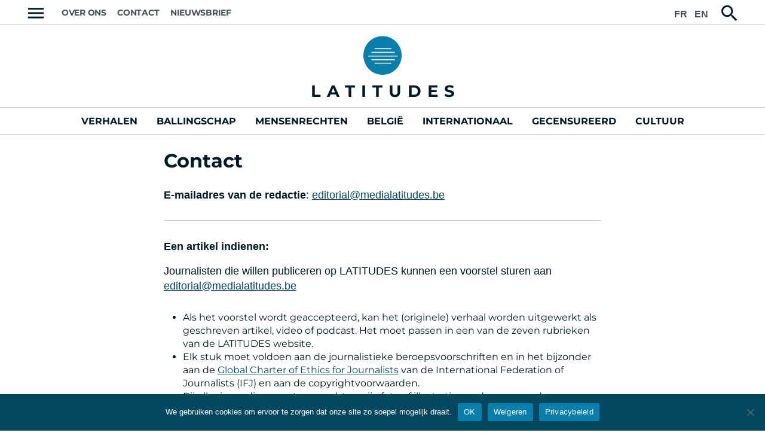

--- FILE ---
content_type: text/html; charset=UTF-8
request_url: https://medialatitudes.be/nl/contact/
body_size: 7814
content:
<!DOCTYPE html>
<html xmlns="http://www.w3.org/1999/xhtml" lang="nl-NL">
<head>
	<meta name="msapplication-config" content="none"/>
	<meta charset="utf-8" />
	<title>LATITUDES  &#8211; Contact</title>
	<meta name="viewport" content="width=device-width, initial-scale=1.0, maximum-scale=1.0, user-scalable=0">
	<meta name="robots" content="all" />
	<meta name="revisit-After" content="1 day" />
	<meta http-equiv="X-UA-Compatible" content="IE=edge" />
	<link rel="author" href="https://medialatitudes.be/nl/wp-content/themes/latitudes/humans.txt" />
	<link href="https://unpkg.com/ionicons@4.5.10-0/dist/css/ionicons.min.css" rel="stylesheet">
	<title>Contact &#8211; Latitudes &#8211; NL</title>
<meta name='robots' content='max-image-preview:large' />
			<meta name="description" content="Een nieuwsplatform van journalisten in ballingschap, in samenwerking met studenten journalistiek van VUB en ULB" />
			<meta name="keywords" content="journalistiek, media, ballinschap" />		
			
			<meta property="og:type" content="article" /> 
			<meta property="og:site_name" content="Latitudes - NL" />
			<meta property="og:determiner" content="auto" />
			<meta property="og:locale" content="nl-NL" /> 
			<meta property="og:website" content="https://medialatitudes.be/nl" /> 
					<meta property="og:title" content="Contact" />
			<meta name="og:url" content="https://medialatitudes.be/nl/contact/" /> 
					<meta name="og:description" content="E-mailadres van de redactie: editorial@medialatitudes.be Een artikel indienen: Journalisten die willen publiceren op LATITUDES kunnen een ..." />
					<meta property="og:image" content="https://medialatitudes.be/nl/wp-content/uploads/sites/3/2022/03/logo_inverse-1024x413-1.jpg" /> 
		<meta name="twitter:card" value="summary_large_image" /> 
					<meta name="twitter:site" value="@latitudes_be" />
			<meta name="twitter:creator" value="@latitudes_be" />
					<meta property="twitter:title" content="Contact" />
			<meta name="twitter:url" content="https://medialatitudes.be/nl/contact/">	
					<meta name="twitter:description" content="E-mailadres van de redactie: editorial@medialatitudes.be Een artikel indienen: Journalisten die willen publiceren op LATITUDES kunnen een ..." />
					<meta property="twitter:image" content="https://medialatitudes.be/nl/wp-content/uploads/sites/3/2022/03/logo_inverse-1024x413-1.jpg" /> 
			<meta name="DC.Publisher" content="Latitudes - NL" />
			<meta name="DC.Date" content="2022-02-13">
			<meta name="DC.Language" scheme="UTF-8" content="nl-NL" />
					<meta property="DC.Title" content="Contact" />
			<meta name="DC.Identifier" content="https://medialatitudes.be/nl/contact/" />
					<meta name="DC.Description" content="E-mailadres van de redactie: editorial@medialatitudes.be Een artikel indienen: Journalisten die willen publiceren op LATITUDES kunnen een ..." />
				<link rel="apple-touch-icon" sizes="180x180" href="https://medialatitudes.be/nl/wp-content/themes/latitudes/img/favicons/apple-touch-icon.png">
	<link rel="icon" type="image/png" sizes="32x32" href="https://medialatitudes.be/nl/wp-content/themes/latitudes/img/favicons/favicon-32x32.png">
	<link rel="icon" type="image/png" sizes="16x16" href="https://medialatitudes.be/nl/wp-content/themes/latitudes/img/favicons/favicon-16x16.png">
	<link rel="manifest" href="https://medialatitudes.be/nl/wp-content/themes/latitudes/img/favicons/site.webmanifest">
	<link rel="mask-icon" href="https://medialatitudes.be/nl/wp-content/themes/latitudes/img/favicons/safari-pinned-tab.svg" color="#1f3347">
	<meta name="msapplication-TileColor" content="#ffffff">
	<meta name="theme-color" content="#ffffff">
<link rel="alternate" title="oEmbed (JSON)" type="application/json+oembed" href="https://medialatitudes.be/nl/wp-json/oembed/1.0/embed?url=https%3A%2F%2Fmedialatitudes.be%2Fnl%2Fcontact%2F" />
<link rel="alternate" title="oEmbed (XML)" type="text/xml+oembed" href="https://medialatitudes.be/nl/wp-json/oembed/1.0/embed?url=https%3A%2F%2Fmedialatitudes.be%2Fnl%2Fcontact%2F&#038;format=xml" />
<style id='wp-img-auto-sizes-contain-inline-css' type='text/css'>
img:is([sizes=auto i],[sizes^="auto," i]){contain-intrinsic-size:3000px 1500px}
/*# sourceURL=wp-img-auto-sizes-contain-inline-css */
</style>
<style id='classic-theme-styles-inline-css' type='text/css'>
/*! This file is auto-generated */
.wp-block-button__link{color:#fff;background-color:#32373c;border-radius:9999px;box-shadow:none;text-decoration:none;padding:calc(.667em + 2px) calc(1.333em + 2px);font-size:1.125em}.wp-block-file__button{background:#32373c;color:#fff;text-decoration:none}
/*# sourceURL=/wp-includes/css/classic-themes.min.css */
</style>
<link rel='stylesheet' id='contact-form-7-css' href='https://medialatitudes.be/nl/wp-content/plugins/contact-form-7/includes/css/styles.css?ver=6.1.4' type='text/css' media='all' />
<link rel='stylesheet' id='cookie-notice-front-css' href='https://medialatitudes.be/nl/wp-content/plugins/cookie-notice/css/front.min.css?ver=2.5.11' type='text/css' media='all' />
<link rel='stylesheet' id='bootstrap-css' href='https://medialatitudes.be/nl/wp-content/themes/latitudes/css/bootstrap.min.css?ver=%20' type='text/css' media='screen' />
<link rel='stylesheet' id='style-css' href='https://medialatitudes.be/nl/wp-content/themes/latitudes/style.css?ver=6f00655aa5cb60d607332a588678ecf4' type='text/css' media='all' />
<script type="text/javascript" id="cookie-notice-front-js-before">
/* <![CDATA[ */
var cnArgs = {"ajaxUrl":"https:\/\/medialatitudes.be\/nl\/wp-admin\/admin-ajax.php","nonce":"2b919fa5e9","hideEffect":"fade","position":"bottom","onScroll":false,"onScrollOffset":100,"onClick":false,"cookieName":"cookie_notice_accepted","cookieTime":2592000,"cookieTimeRejected":2592000,"globalCookie":false,"redirection":false,"cache":false,"revokeCookies":false,"revokeCookiesOpt":"automatic"};

//# sourceURL=cookie-notice-front-js-before
/* ]]> */
</script>
<script type="text/javascript" src="https://medialatitudes.be/nl/wp-content/plugins/cookie-notice/js/front.min.js?ver=2.5.11" id="cookie-notice-front-js"></script>
<script type="text/javascript" src="https://medialatitudes.be/nl/wp-includes/js/jquery/jquery.min.js?ver=3.7.1" id="jquery-core-js"></script>
<script type="text/javascript" src="https://medialatitudes.be/nl/wp-includes/js/jquery/jquery-migrate.min.js?ver=3.4.1" id="jquery-migrate-js"></script>
<link rel="https://api.w.org/" href="https://medialatitudes.be/nl/wp-json/" /><link rel="alternate" title="JSON" type="application/json" href="https://medialatitudes.be/nl/wp-json/wp/v2/pages/135" /><link rel="canonical" href="https://medialatitudes.be/nl/contact/" />
<style id='global-styles-inline-css' type='text/css'>
:root{--wp--preset--aspect-ratio--square: 1;--wp--preset--aspect-ratio--4-3: 4/3;--wp--preset--aspect-ratio--3-4: 3/4;--wp--preset--aspect-ratio--3-2: 3/2;--wp--preset--aspect-ratio--2-3: 2/3;--wp--preset--aspect-ratio--16-9: 16/9;--wp--preset--aspect-ratio--9-16: 9/16;--wp--preset--color--black: #000000;--wp--preset--color--cyan-bluish-gray: #abb8c3;--wp--preset--color--white: #ffffff;--wp--preset--color--pale-pink: #f78da7;--wp--preset--color--vivid-red: #cf2e2e;--wp--preset--color--luminous-vivid-orange: #ff6900;--wp--preset--color--luminous-vivid-amber: #fcb900;--wp--preset--color--light-green-cyan: #7bdcb5;--wp--preset--color--vivid-green-cyan: #00d084;--wp--preset--color--pale-cyan-blue: #8ed1fc;--wp--preset--color--vivid-cyan-blue: #0693e3;--wp--preset--color--vivid-purple: #9b51e0;--wp--preset--gradient--vivid-cyan-blue-to-vivid-purple: linear-gradient(135deg,rgb(6,147,227) 0%,rgb(155,81,224) 100%);--wp--preset--gradient--light-green-cyan-to-vivid-green-cyan: linear-gradient(135deg,rgb(122,220,180) 0%,rgb(0,208,130) 100%);--wp--preset--gradient--luminous-vivid-amber-to-luminous-vivid-orange: linear-gradient(135deg,rgb(252,185,0) 0%,rgb(255,105,0) 100%);--wp--preset--gradient--luminous-vivid-orange-to-vivid-red: linear-gradient(135deg,rgb(255,105,0) 0%,rgb(207,46,46) 100%);--wp--preset--gradient--very-light-gray-to-cyan-bluish-gray: linear-gradient(135deg,rgb(238,238,238) 0%,rgb(169,184,195) 100%);--wp--preset--gradient--cool-to-warm-spectrum: linear-gradient(135deg,rgb(74,234,220) 0%,rgb(151,120,209) 20%,rgb(207,42,186) 40%,rgb(238,44,130) 60%,rgb(251,105,98) 80%,rgb(254,248,76) 100%);--wp--preset--gradient--blush-light-purple: linear-gradient(135deg,rgb(255,206,236) 0%,rgb(152,150,240) 100%);--wp--preset--gradient--blush-bordeaux: linear-gradient(135deg,rgb(254,205,165) 0%,rgb(254,45,45) 50%,rgb(107,0,62) 100%);--wp--preset--gradient--luminous-dusk: linear-gradient(135deg,rgb(255,203,112) 0%,rgb(199,81,192) 50%,rgb(65,88,208) 100%);--wp--preset--gradient--pale-ocean: linear-gradient(135deg,rgb(255,245,203) 0%,rgb(182,227,212) 50%,rgb(51,167,181) 100%);--wp--preset--gradient--electric-grass: linear-gradient(135deg,rgb(202,248,128) 0%,rgb(113,206,126) 100%);--wp--preset--gradient--midnight: linear-gradient(135deg,rgb(2,3,129) 0%,rgb(40,116,252) 100%);--wp--preset--font-size--small: 12px;--wp--preset--font-size--medium: 20px;--wp--preset--font-size--large: 36px;--wp--preset--font-size--x-large: 42px;--wp--preset--font-size--regular: 16px;--wp--preset--font-size--larger: 50px;--wp--preset--spacing--20: 0.44rem;--wp--preset--spacing--30: 0.67rem;--wp--preset--spacing--40: 1rem;--wp--preset--spacing--50: 1.5rem;--wp--preset--spacing--60: 2.25rem;--wp--preset--spacing--70: 3.38rem;--wp--preset--spacing--80: 5.06rem;--wp--preset--shadow--natural: 6px 6px 9px rgba(0, 0, 0, 0.2);--wp--preset--shadow--deep: 12px 12px 50px rgba(0, 0, 0, 0.4);--wp--preset--shadow--sharp: 6px 6px 0px rgba(0, 0, 0, 0.2);--wp--preset--shadow--outlined: 6px 6px 0px -3px rgb(255, 255, 255), 6px 6px rgb(0, 0, 0);--wp--preset--shadow--crisp: 6px 6px 0px rgb(0, 0, 0);}:where(.is-layout-flex){gap: 0.5em;}:where(.is-layout-grid){gap: 0.5em;}body .is-layout-flex{display: flex;}.is-layout-flex{flex-wrap: wrap;align-items: center;}.is-layout-flex > :is(*, div){margin: 0;}body .is-layout-grid{display: grid;}.is-layout-grid > :is(*, div){margin: 0;}:where(.wp-block-columns.is-layout-flex){gap: 2em;}:where(.wp-block-columns.is-layout-grid){gap: 2em;}:where(.wp-block-post-template.is-layout-flex){gap: 1.25em;}:where(.wp-block-post-template.is-layout-grid){gap: 1.25em;}.has-black-color{color: var(--wp--preset--color--black) !important;}.has-cyan-bluish-gray-color{color: var(--wp--preset--color--cyan-bluish-gray) !important;}.has-white-color{color: var(--wp--preset--color--white) !important;}.has-pale-pink-color{color: var(--wp--preset--color--pale-pink) !important;}.has-vivid-red-color{color: var(--wp--preset--color--vivid-red) !important;}.has-luminous-vivid-orange-color{color: var(--wp--preset--color--luminous-vivid-orange) !important;}.has-luminous-vivid-amber-color{color: var(--wp--preset--color--luminous-vivid-amber) !important;}.has-light-green-cyan-color{color: var(--wp--preset--color--light-green-cyan) !important;}.has-vivid-green-cyan-color{color: var(--wp--preset--color--vivid-green-cyan) !important;}.has-pale-cyan-blue-color{color: var(--wp--preset--color--pale-cyan-blue) !important;}.has-vivid-cyan-blue-color{color: var(--wp--preset--color--vivid-cyan-blue) !important;}.has-vivid-purple-color{color: var(--wp--preset--color--vivid-purple) !important;}.has-black-background-color{background-color: var(--wp--preset--color--black) !important;}.has-cyan-bluish-gray-background-color{background-color: var(--wp--preset--color--cyan-bluish-gray) !important;}.has-white-background-color{background-color: var(--wp--preset--color--white) !important;}.has-pale-pink-background-color{background-color: var(--wp--preset--color--pale-pink) !important;}.has-vivid-red-background-color{background-color: var(--wp--preset--color--vivid-red) !important;}.has-luminous-vivid-orange-background-color{background-color: var(--wp--preset--color--luminous-vivid-orange) !important;}.has-luminous-vivid-amber-background-color{background-color: var(--wp--preset--color--luminous-vivid-amber) !important;}.has-light-green-cyan-background-color{background-color: var(--wp--preset--color--light-green-cyan) !important;}.has-vivid-green-cyan-background-color{background-color: var(--wp--preset--color--vivid-green-cyan) !important;}.has-pale-cyan-blue-background-color{background-color: var(--wp--preset--color--pale-cyan-blue) !important;}.has-vivid-cyan-blue-background-color{background-color: var(--wp--preset--color--vivid-cyan-blue) !important;}.has-vivid-purple-background-color{background-color: var(--wp--preset--color--vivid-purple) !important;}.has-black-border-color{border-color: var(--wp--preset--color--black) !important;}.has-cyan-bluish-gray-border-color{border-color: var(--wp--preset--color--cyan-bluish-gray) !important;}.has-white-border-color{border-color: var(--wp--preset--color--white) !important;}.has-pale-pink-border-color{border-color: var(--wp--preset--color--pale-pink) !important;}.has-vivid-red-border-color{border-color: var(--wp--preset--color--vivid-red) !important;}.has-luminous-vivid-orange-border-color{border-color: var(--wp--preset--color--luminous-vivid-orange) !important;}.has-luminous-vivid-amber-border-color{border-color: var(--wp--preset--color--luminous-vivid-amber) !important;}.has-light-green-cyan-border-color{border-color: var(--wp--preset--color--light-green-cyan) !important;}.has-vivid-green-cyan-border-color{border-color: var(--wp--preset--color--vivid-green-cyan) !important;}.has-pale-cyan-blue-border-color{border-color: var(--wp--preset--color--pale-cyan-blue) !important;}.has-vivid-cyan-blue-border-color{border-color: var(--wp--preset--color--vivid-cyan-blue) !important;}.has-vivid-purple-border-color{border-color: var(--wp--preset--color--vivid-purple) !important;}.has-vivid-cyan-blue-to-vivid-purple-gradient-background{background: var(--wp--preset--gradient--vivid-cyan-blue-to-vivid-purple) !important;}.has-light-green-cyan-to-vivid-green-cyan-gradient-background{background: var(--wp--preset--gradient--light-green-cyan-to-vivid-green-cyan) !important;}.has-luminous-vivid-amber-to-luminous-vivid-orange-gradient-background{background: var(--wp--preset--gradient--luminous-vivid-amber-to-luminous-vivid-orange) !important;}.has-luminous-vivid-orange-to-vivid-red-gradient-background{background: var(--wp--preset--gradient--luminous-vivid-orange-to-vivid-red) !important;}.has-very-light-gray-to-cyan-bluish-gray-gradient-background{background: var(--wp--preset--gradient--very-light-gray-to-cyan-bluish-gray) !important;}.has-cool-to-warm-spectrum-gradient-background{background: var(--wp--preset--gradient--cool-to-warm-spectrum) !important;}.has-blush-light-purple-gradient-background{background: var(--wp--preset--gradient--blush-light-purple) !important;}.has-blush-bordeaux-gradient-background{background: var(--wp--preset--gradient--blush-bordeaux) !important;}.has-luminous-dusk-gradient-background{background: var(--wp--preset--gradient--luminous-dusk) !important;}.has-pale-ocean-gradient-background{background: var(--wp--preset--gradient--pale-ocean) !important;}.has-electric-grass-gradient-background{background: var(--wp--preset--gradient--electric-grass) !important;}.has-midnight-gradient-background{background: var(--wp--preset--gradient--midnight) !important;}.has-small-font-size{font-size: var(--wp--preset--font-size--small) !important;}.has-medium-font-size{font-size: var(--wp--preset--font-size--medium) !important;}.has-large-font-size{font-size: var(--wp--preset--font-size--large) !important;}.has-x-large-font-size{font-size: var(--wp--preset--font-size--x-large) !important;}
/*# sourceURL=global-styles-inline-css */
</style>
</head>
<body data-rsssl=1 class="wp-singular page-template-default page page-id-135 wp-embed-responsive wp-theme-latitudes cookies-not-set metaslider-plugin">
	
	<nav id="navbar-scroll">
		<div class="container" style="position:relative;display:block;text-align:center;">
			<div class="top-left">
				<span><i class="icon ion-md-menu"></i></span>
			</div>

			<div class="top-right">
				<span><i class="icon ion-md-search"></i></span>
			</div>
					
			<a href="https://medialatitudes.be/nl"><img src="https://medialatitudes.be/nl/wp-content/themes/latitudes/img/logo_latitudes.jpg"></a>
			<span><a class="navbar-brand" href="https://medialatitudes.be/nl">LATITUDES</a></span>			
		</div>
	</nav>
	
	
	<div class="clearfix"></div>
	
	<div id="topnav" class="navbar">
		<div class="container">
			<div class="top-left">
				<span class="hidden-menu"><i class="icon ion-md-menu"></i></span>
				<div class="no-responsive">
					<div class="menu-menu-top-container"><ul id="menu-menu-top" class="menu"><li id="menu-item-317" class="menu-item menu-item-type-post_type menu-item-object-page menu-item-317"><a href="https://medialatitudes.be/nl/over/">Over ons</a></li>
<li id="menu-item-321" class="menu-item menu-item-type-post_type menu-item-object-page current-menu-item page_item page-item-135 current_page_item menu-item-321"><a href="https://medialatitudes.be/nl/contact/" aria-current="page">Contact</a></li>
<li id="menu-item-623" class="menu-item menu-item-type-post_type menu-item-object-page menu-item-623"><a href="https://medialatitudes.be/nl/nieuwsbrief/">Nieuwsbrief</a></li>
</ul></div>				</div>
			</div>
			
			<div class="top-right">
					<span><i class="icon ion-md-search"></i></span>
				<ul>
					<li><a href="https://medialatitudes.be/">FR</a></li>
					<li><a href="https://medialatitudes.be/en/">EN</a></li>
				</ul>
			
			</div>
		</div>
	</div>
	<header class="topbar">
		<div class="container">
			<a href="https://medialatitudes.be/nl"><img src="https://medialatitudes.be/nl/wp-content/themes/latitudes/img/logo_latitudes.jpg" style="max-height:65px;margin-bottom:8px;"></a>
			<br/>
			<a class="navbar-brand" href="https://medialatitudes.be/nl">LATITUDES</a>  
		</div>
	</header>	

	<nav class="navbar menubar">
		<div class="container">
			
			<div class="menu-algemeen-container"><ul id="menu-algemeen" class="menu"><li id="menu-item-622" class="menu-item menu-item-type-taxonomy menu-item-object-category menu-item-622"><a href="https://medialatitudes.be/nl/rubriek/verhalen/">Verhalen</a></li>
<li id="menu-item-263" class="menu-item menu-item-type-taxonomy menu-item-object-category menu-item-263"><a href="https://medialatitudes.be/nl/rubriek/ballingschap/">Ballingschap</a></li>
<li id="menu-item-17" class="menu-item menu-item-type-taxonomy menu-item-object-category menu-item-17"><a href="https://medialatitudes.be/nl/rubriek/mensenrechten/">Mensenrechten</a></li>
<li id="menu-item-47" class="menu-item menu-item-type-taxonomy menu-item-object-category menu-item-47"><a href="https://medialatitudes.be/nl/rubriek/belgie/">België</a></li>
<li id="menu-item-264" class="menu-item menu-item-type-taxonomy menu-item-object-category menu-item-264"><a href="https://medialatitudes.be/nl/rubriek/internationaal/">Internationaal</a></li>
<li id="menu-item-313" class="menu-item menu-item-type-taxonomy menu-item-object-category menu-item-313"><a href="https://medialatitudes.be/nl/rubriek/gecensureerd/">Gecensureerd</a></li>
<li id="menu-item-314" class="menu-item menu-item-type-taxonomy menu-item-object-category menu-item-314"><a href="https://medialatitudes.be/nl/rubriek/cultuur/">Cultuur</a></li>
</ul></div>		</div>
	</nav>
	
	<nav id="slide-menu">
		<div id="top-slide">
			<i class="icon ion-md-close"></i>
		</div>
		<h3>—&nbsp;&nbsp;Rubrieken&nbsp;&nbsp;—</h3>
			<div class="menu-nieuws-zijmenu-container"><ul id="menu-nieuws-zijmenu" class="menu"><li id="menu-item-624" class="menu-item menu-item-type-taxonomy menu-item-object-category menu-item-624"><a href="https://medialatitudes.be/nl/rubriek/verhalen/">Verhalen</a></li>
<li id="menu-item-265" class="menu-item menu-item-type-taxonomy menu-item-object-category menu-item-265"><a href="https://medialatitudes.be/nl/rubriek/ballingschap/">Ballingschap</a></li>
<li id="menu-item-18" class="menu-item menu-item-type-taxonomy menu-item-object-category menu-item-18"><a href="https://medialatitudes.be/nl/rubriek/mensenrechten/">Mensenrechten</a></li>
<li id="menu-item-50" class="menu-item menu-item-type-taxonomy menu-item-object-category menu-item-50"><a href="https://medialatitudes.be/nl/rubriek/belgie/">België</a></li>
<li id="menu-item-266" class="menu-item menu-item-type-taxonomy menu-item-object-category menu-item-266"><a href="https://medialatitudes.be/nl/rubriek/internationaal/">Internationaal</a></li>
<li id="menu-item-315" class="menu-item menu-item-type-taxonomy menu-item-object-category menu-item-315"><a href="https://medialatitudes.be/nl/rubriek/mensenrechten/">Mensenrechten</a></li>
<li id="menu-item-316" class="menu-item menu-item-type-taxonomy menu-item-object-category menu-item-316"><a href="https://medialatitudes.be/nl/rubriek/gecensureerd/">Gecensureerd</a></li>
</ul></div>			  
		<h3>—&nbsp;&nbsp;Platform&nbsp;&nbsp;—</h3>
			<div class="menu-paginas-zijmenu-container"><ul id="menu-paginas-zijmenu" class="menu"><li id="menu-item-327" class="menu-item menu-item-type-taxonomy menu-item-object-category menu-item-327"><a href="https://medialatitudes.be/nl/rubriek/edito/">Edito</a></li>
<li id="menu-item-30" class="menu-item menu-item-type-post_type menu-item-object-page menu-item-30"><a href="https://medialatitudes.be/nl/over/">Over ons</a></li>
<li id="menu-item-322" class="menu-item menu-item-type-post_type menu-item-object-page current-menu-item page_item page-item-135 current_page_item menu-item-322"><a href="https://medialatitudes.be/nl/contact/" aria-current="page">Contact</a></li>
<li id="menu-item-31" class="menu-item menu-item-type-post_type menu-item-object-page menu-item-privacy-policy menu-item-31"><a rel="privacy-policy" href="https://medialatitudes.be/nl/privacybeleid/">Privacybeleid</a></li>
<li id="menu-item-625" class="menu-item menu-item-type-post_type menu-item-object-page menu-item-625"><a href="https://medialatitudes.be/nl/nieuwsbrief/">Nieuwsbrief</a></li>
</ul></div>			
			<div class="clearfix"></div>
			
			<ul class="responsive" id="medias">
				<li><a href="https://www.facebook.com/Latitudes.be" target="_blank"><i class="icon ion-logo-facebook"></i></a></li>
				<li><a href="https://twitter.com/Latitudes_be" target="_blank"><i class="icon ion-logo-twitter"></i></a></li>
				<li><a href="https://www.instagram.com/latitudes_be/" target="_blank"><i class="icon ion-logo-instagram"></i></a></li>
				<li><a href="https://www.youtube.com/channel/UCyAWd5BPfUdWa9RtzZWdGvA" target="_blank"><i class="icon ion-logo-youtube"></i></a></li>
				<li><a href="https://soundcloud.com/latitudes_be" target="_blank"><i class="icon ion-ios-cloud"></i></a></li>
			</ul>
			
			<div class="clearfix"></div>
			
				<ul id="langage">
					<li><a href="https://medialatitudes.be/">FR</a></li>
					<li><a href="https://medialatitudes.be/en/">EN</a></li>
				</ul>
	</nav>
	
	<div id="search">
		<i class="icon ion-md-close"></i>
		<div class="container-search">
			<div id="content">
				<div id="logo-search">
					<a href="https://medialatitudes.be/nl"><img src="https://medialatitudes.be/nl/wp-content/themes/latitudes/img/base.png" style="max-height:65px;margin-bottom:6px;"></a>
					<br/>
					<a class="navbar-brand" href="https://medialatitudes.be/nl">LATITUDES</a>
				</div>
				<hr/>
				<h1>—&nbsp;&nbsp;Zoek op deze website&nbsp;&nbsp;—</h1>			
				
				<form id="searchform" method="get" action="https://medialatitudes.be/nl/" role="search">
					<input placeholder="Trefwoord(en)" name="s" id="search-input">
					<button class="btn">OK</button>	
				</form>
			</div>
		</div>
	</div><div class="container post post-content">
	<div class="col-lg-7 mx-auto">
	
		
		<h1 id="mainpage" style="margin:25px 0;">Contact</h1>	
		
				
		<article id="post-135" class="post-135 page type-page status-publish hentry"> 
			<p><strong>E-mailadres van de redactie</strong>: <a href="mailto:editorial@medialatitudes.be">editorial@medialatitudes.be</a></p>
<hr />
<p><strong>Een artikel indienen:</strong></p>
<p>Journalisten die willen publiceren op LATITUDES kunnen een voorstel sturen aan <a href="mailto:editorial@medialatitudes.be">editorial@medialatitudes.be</a></p>
<ul>
<li>Als het voorstel wordt geaccepteerd, kan het (originele) verhaal worden uitgewerkt als geschreven artikel, video of podcast. Het moet passen in een van de zeven rubrieken van de LATITUDES website.</li>
<li>Elk stuk moet voldoen aan de journalistieke beroepsvoorschriften en in het bijzonder aan de <a href="https://www.ifj.org/who/rules-and-policy/global-charter-of-ethics-for-journalists.html"> Global Charter of Ethics for Journalists</a> van de International Federation of Journalists (IFJ) en aan de copyrightvoorwaarden.</li>
<li>Bij elke inzending moet een rechtenvrije foto of illustratie worden gevoegd.</li>
<li>Podcasts en video&#8217;s mogen niet langer dan 7 minuten zijn en er moet een korte introductietekst worden bijgevoegd.</li>
<li>Voor alle vragen: editorial@medialatitudes.be</li>
</ul>
		</article>
		
	<div class="share">
	<ul>
		<li><a href="http://www.facebook.com/sharer.php?u=https://medialatitudes.be/nl/contact/&t=Contact" target="blank"><i class="icon ion-logo-facebook"></i></a></li>
		<li><a target="_blank" title="Partager sur Twitter" href="https://twitter.com/intent/tweet?url=
		https://medialatitudes.be/nl/contact/		&text=Contact via @latitudes_be&hashtags=&related=latitudes_be"><i class="icon ion-logo-twitter"></i></a></li>
		<li><a target="_blank" href="https://www.linkedin.com/shareArticle?mini=true&url=https://medialatitudes.be/nl/contact/&title=Contact&summary=&source=" title="Partager sur LinkedIn"><i class="icon ion-logo-linkedin"></i></a></li>
		<li id="wha"><a class='wh' href="whatsapp://send?text=Contacthttps://medialatitudes.be/nl/contact/ ?utm_source=WhatsApp?utm_medium=Messenger"><i class="icon ion-logo-whatsapp"></i></a></li>
	</ul>
</div>	</div>
</div>
	<div id="bandeau">
		<div class="container">
						<p>—&nbsp;&nbsp;Een nieuwsplatform van journalisten in ballingschap, in samenwerking met studenten journalistiek van VUB en ULB&nbsp;&nbsp;—</p>
		</div>
	</div>
	<footer id="footer">
		<div class="container">
			<div class="row">
									<ul>
						<li><span class="none">VUB</span>			<div class="textwidget"><p><a href="https://www.vub.be/" target="_blank" rel="noopener"><img loading="lazy" decoding="async" class="aligncenter size-full wp-image-292" src="https://medialatitudes.be/nl/wp-content/uploads/sites/3/2022/03/vub.gif" alt="" width="741" height="677" /></a></p>
</div>
		</li><li><span class="none">En-Gaje</span>			<div class="textwidget"><p><img loading="lazy" decoding="async" class="alignnone size-full wp-image-15" src="https://medialatitudes.be/nl/wp-content/uploads/sites/3/2022/02/logo.gif" alt="" width="214" height="213" /></p>
</div>
		</li><li><span class="none">ULB</span>			<div class="textwidget"><p><img loading="lazy" decoding="async" class="alignnone size-full wp-image-16" src="https://medialatitudes.be/nl/wp-content/uploads/sites/3/2022/02/ulb.gif" alt="" width="270" height="268" /></p>
</div>
		</li>					</ul>
									<ul id="logo2">
						<li><span class="none">FWB</span>			<div class="textwidget"><p><a href="https://www.federation-wallonie-bruxelles.be/" target="_blank"><img decoding="async" class="alignnone size-full wp-image-1734" src="https://medialatitudes.be/wp-content/uploads/2022/09/fwb.png" alt="Fédération Wallonie-Bruxelles" /></a></p>
</div>
		</li><li><span class="none">Loterie</span>			<div class="textwidget"><p><a href="http://www.loterie.cfwb.be/" target="_blank"><img loading="lazy" decoding="async" class="alignnone size-medium wp-image-1735" src="https://medialatitudes.be/wp-content/uploads/2022/09/loterienationale.png" alt="" width="300" height="56" /></a></p>
</div>
		</li>					</ul>
							</div>
		</div>
	</footer>
	
	<footer id="footer-bottom" class="no-responsive">
				<div class="container">		
			<div class="col-lg-9 mx-auto">		
				<div class="row">		
					<div class="col-lg-4 col-md-4 col-sm-12">
						<h4>—&nbsp;&nbsp;Rubrieken&nbsp;&nbsp;—</h4>
						<div class="menu-nieuws-zijmenu-container"><ul id="menu-nieuws-zijmenu-1" class="menu"><li class="menu-item menu-item-type-taxonomy menu-item-object-category menu-item-624"><a href="https://medialatitudes.be/nl/rubriek/verhalen/">Verhalen</a></li>
<li class="menu-item menu-item-type-taxonomy menu-item-object-category menu-item-265"><a href="https://medialatitudes.be/nl/rubriek/ballingschap/">Ballingschap</a></li>
<li class="menu-item menu-item-type-taxonomy menu-item-object-category menu-item-18"><a href="https://medialatitudes.be/nl/rubriek/mensenrechten/">Mensenrechten</a></li>
<li class="menu-item menu-item-type-taxonomy menu-item-object-category menu-item-50"><a href="https://medialatitudes.be/nl/rubriek/belgie/">België</a></li>
<li class="menu-item menu-item-type-taxonomy menu-item-object-category menu-item-266"><a href="https://medialatitudes.be/nl/rubriek/internationaal/">Internationaal</a></li>
<li class="menu-item menu-item-type-taxonomy menu-item-object-category menu-item-315"><a href="https://medialatitudes.be/nl/rubriek/mensenrechten/">Mensenrechten</a></li>
<li class="menu-item menu-item-type-taxonomy menu-item-object-category menu-item-316"><a href="https://medialatitudes.be/nl/rubriek/gecensureerd/">Gecensureerd</a></li>
</ul></div>					</div>
					
					<div class="col-lg-4 col-md-4 col-sm-12 rub">
						<h4>—&nbsp;&nbsp;Platform&nbsp;&nbsp;—</h4>
						<div class="menu-paginas-zijmenu-container"><ul id="menu-paginas-zijmenu-1" class="menu"><li class="menu-item menu-item-type-taxonomy menu-item-object-category menu-item-327"><a href="https://medialatitudes.be/nl/rubriek/edito/">Edito</a></li>
<li class="menu-item menu-item-type-post_type menu-item-object-page menu-item-30"><a href="https://medialatitudes.be/nl/over/">Over ons</a></li>
<li class="menu-item menu-item-type-post_type menu-item-object-page current-menu-item page_item page-item-135 current_page_item menu-item-322"><a href="https://medialatitudes.be/nl/contact/" aria-current="page">Contact</a></li>
<li class="menu-item menu-item-type-post_type menu-item-object-page menu-item-privacy-policy menu-item-31"><a rel="privacy-policy" href="https://medialatitudes.be/nl/privacybeleid/">Privacybeleid</a></li>
<li class="menu-item menu-item-type-post_type menu-item-object-page menu-item-625"><a href="https://medialatitudes.be/nl/nieuwsbrief/">Nieuwsbrief</a></li>
</ul></div>					</div>
					
					<div class="col-lg-4 col-md-4 col-sm-12 bot-net">
						<h4>—&nbsp;&nbsp;Sociale media&nbsp;&nbsp;—</h4>
						<ul>
							<li><a href="https://www.facebook.com/Latitudes.be" target="_blank"><i class="icon ion-logo-facebook"></i> Facebook</a></li>
							<li><a href="https://twitter.com/Latitudes_be" target="_blank"><i class="icon ion-logo-twitter"></i> Twitter</a></li>
							<li><a href="https://www.instagram.com/latitudes_be/" target="_blank"><i class="icon ion-logo-instagram"></i> Instagram</a></li>
							<li><a href="https://www.youtube.com/channel/UCyAWd5BPfUdWa9RtzZWdGvA" target="_blank"><i class="icon ion-logo-youtube"></i> YouTube</a></li>
							<li><a href="https://soundcloud.com/latitudes_be" target="_blank"><i class="icon ion-ios-cloud"></i>SoundCloud</a> </li>
						</ul>
					</div>
				</div>
				</div>
			</div>
		</div>
	</footer>
		
	
	<div id="bottom">
		LATITUDES - medialatitudes.be &copy; 2022	</div>
   <script type="speculationrules">
{"prefetch":[{"source":"document","where":{"and":[{"href_matches":"/nl/*"},{"not":{"href_matches":["/nl/wp-*.php","/nl/wp-admin/*","/nl/wp-content/uploads/sites/3/*","/nl/wp-content/*","/nl/wp-content/plugins/*","/nl/wp-content/themes/latitudes/*","/nl/*\\?(.+)"]}},{"not":{"selector_matches":"a[rel~=\"nofollow\"]"}},{"not":{"selector_matches":".no-prefetch, .no-prefetch a"}}]},"eagerness":"conservative"}]}
</script>
<!-- Matomo --><script type="text/javascript">
/* <![CDATA[ */
(function () {
function initTracking() {
var _paq = window._paq = window._paq || [];
_paq.push(['trackPageView']);_paq.push(['enableLinkTracking']);_paq.push(['alwaysUseSendBeacon']);_paq.push(['setTrackerUrl', "\/\/medialatitudes.be\/nl\/wp-content\/plugins\/matomo\/app\/matomo.php"]);_paq.push(['setSiteId', '1']);var d=document, g=d.createElement('script'), s=d.getElementsByTagName('script')[0];
g.type='text/javascript'; g.async=true; g.src="\/\/medialatitudes.be\/nl\/wp-content\/uploads\/sites\/3\/matomo\/matomo.js"; s.parentNode.insertBefore(g,s);
}
if (document.prerendering) {
	document.addEventListener('prerenderingchange', initTracking, {once: true});
} else {
	initTracking();
}
})();
/* ]]> */
</script>
<!-- End Matomo Code --><script type="text/javascript" src="https://medialatitudes.be/nl/wp-includes/js/dist/hooks.min.js?ver=dd5603f07f9220ed27f1" id="wp-hooks-js"></script>
<script type="text/javascript" src="https://medialatitudes.be/nl/wp-includes/js/dist/i18n.min.js?ver=c26c3dc7bed366793375" id="wp-i18n-js"></script>
<script type="text/javascript" id="wp-i18n-js-after">
/* <![CDATA[ */
wp.i18n.setLocaleData( { 'text direction\u0004ltr': [ 'ltr' ] } );
//# sourceURL=wp-i18n-js-after
/* ]]> */
</script>
<script type="text/javascript" src="https://medialatitudes.be/nl/wp-content/plugins/contact-form-7/includes/swv/js/index.js?ver=6.1.4" id="swv-js"></script>
<script type="text/javascript" id="contact-form-7-js-translations">
/* <![CDATA[ */
( function( domain, translations ) {
	var localeData = translations.locale_data[ domain ] || translations.locale_data.messages;
	localeData[""].domain = domain;
	wp.i18n.setLocaleData( localeData, domain );
} )( "contact-form-7", {"translation-revision-date":"2025-11-30 09:13:36+0000","generator":"GlotPress\/4.0.3","domain":"messages","locale_data":{"messages":{"":{"domain":"messages","plural-forms":"nplurals=2; plural=n != 1;","lang":"nl"},"This contact form is placed in the wrong place.":["Dit contactformulier staat op de verkeerde plek."],"Error:":["Fout:"]}},"comment":{"reference":"includes\/js\/index.js"}} );
//# sourceURL=contact-form-7-js-translations
/* ]]> */
</script>
<script type="text/javascript" id="contact-form-7-js-before">
/* <![CDATA[ */
var wpcf7 = {
    "api": {
        "root": "https:\/\/medialatitudes.be\/nl\/wp-json\/",
        "namespace": "contact-form-7\/v1"
    }
};
//# sourceURL=contact-form-7-js-before
/* ]]> */
</script>
<script type="text/javascript" src="https://medialatitudes.be/nl/wp-content/plugins/contact-form-7/includes/js/index.js?ver=6.1.4" id="contact-form-7-js"></script>
<script type="text/javascript" src="https://medialatitudes.be/nl/wp-content/themes/latitudes/js/vendor/modernizr-3.11.2.min.js?ver=1.0" id="js-modernizr-js"></script>
<script type="text/javascript" src="https://medialatitudes.be/nl/wp-content/themes/latitudes/js/bootstrap.min.js?ver=1.0" id="bootstrap-js"></script>
<script type="text/javascript" src="https://medialatitudes.be/nl/wp-content/themes/latitudes/js/main.js?ver=1.0" id="js-latitudes-js"></script>

		<!-- Cookie Notice plugin v2.5.11 by Hu-manity.co https://hu-manity.co/ -->
		<div id="cookie-notice" role="dialog" class="cookie-notice-hidden cookie-revoke-hidden cn-position-bottom" aria-label="Cookie Notice" style="background-color: rgba(5,71,95,1);"><div class="cookie-notice-container" style="color: #fff"><span id="cn-notice-text" class="cn-text-container">We gebruiken cookies om ervoor te zorgen dat onze site zo soepel mogelijk draait. </span><span id="cn-notice-buttons" class="cn-buttons-container"><button id="cn-accept-cookie" data-cookie-set="accept" class="cn-set-cookie cn-button" aria-label="OK" style="background-color: #0b7fab">OK</button><button id="cn-refuse-cookie" data-cookie-set="refuse" class="cn-set-cookie cn-button" aria-label="Weigeren" style="background-color: #0b7fab">Weigeren</button><button data-link-url="https://medialatitudes.be/nl/privacybeleid/" data-link-target="_blank" id="cn-more-info" class="cn-more-info cn-button" aria-label="Privacybeleid" style="background-color: #0b7fab">Privacybeleid</button></span><button type="button" id="cn-close-notice" data-cookie-set="accept" class="cn-close-icon" aria-label="Weigeren"></button></div>
			
		</div>
		<!-- / Cookie Notice plugin -->	<script>
	jQuery( document ).ready(function() {
		jQuery('a').each(function() {
			if (jQuery(this).is('[href*="webdoc"')) {
				jQuery(this).attr('target','_blank');
			}
		});
		
			jQuery('a').each(function() {
			if (jQuery(this).is('[href*="longform"')) {
				jQuery(this).attr('target','_blank');
			}
		});
	});
	</script>
</body>
</html>


--- FILE ---
content_type: application/javascript
request_url: https://medialatitudes.be/nl/wp-content/themes/latitudes/js/main.js?ver=1.0
body_size: 316
content:
jQuery( document ).ready(function() {
    //var blocb = jQuery('.second .col-lg-3 img').height();
    //var bloch = jQuery('.second .col-lg-3 h4').height();
	//jQuery('.box-contentb').height(blocb + bloch - 60);
	
	jQuery(".ion-md-search").click(function(){
		jQuery("#search").fadeIn();
		jQuery("body").css('overflow-y','hidden');
	}); 
	
	jQuery("#search .ion-md-close").click(function(){
		jQuery("#search").fadeOut();
		jQuery("body").css('overflow-y','auto');
	}); 
	
	jQuery(".ion-md-menu").click(function(){
		jQuery("#slide-menu").animate({"left":"0"}, "slow");
	});
	
	jQuery("#slide-menu .ion-md-close").click(function(){
		jQuery("#slide-menu").animate({"left":"-300px"}, "slow");
	});
	
	jQuery(document).on('scroll', function() {
		if (jQuery(this).scrollTop() > 300) {
			jQuery('#navbar-scroll').slideDown();
		} else {
			jQuery('#navbar-scroll').slideUp();
		}
	});
		
	
	var v = jQuery('[src^="https://www.youtube.com/embed/"]');
    v.wrap('<div class = "ratio ratio-16x9">');

    var w = jQuery('[src^="https://player.vimeo.com"]');
    w.wrap('<div class = "ratio ratio-16x9">');
	
	jQuery('article img').unwrap('p');

})